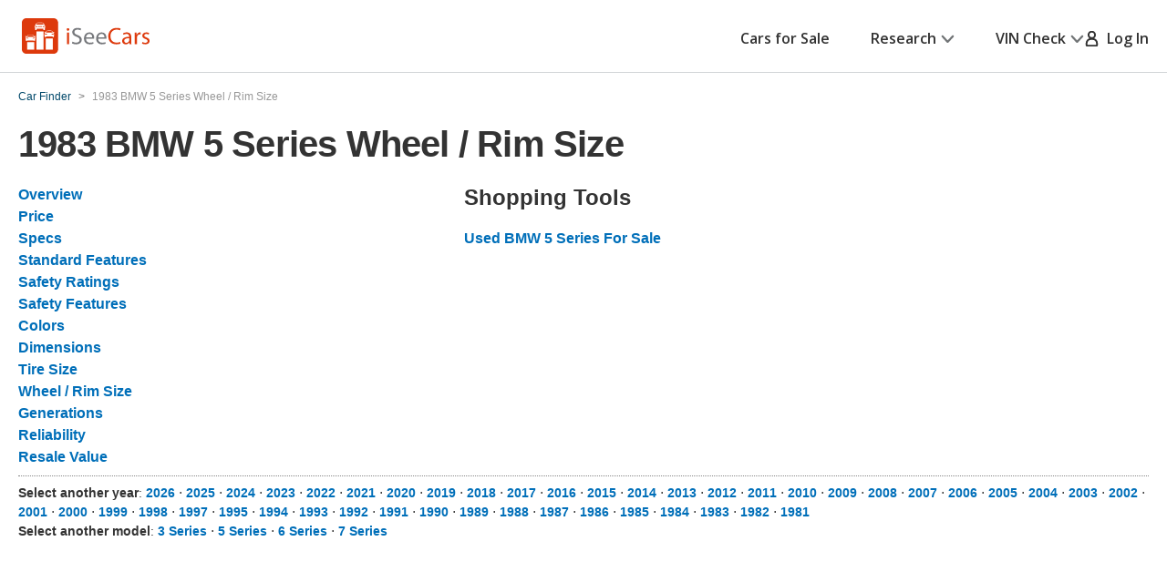

--- FILE ---
content_type: text/xml
request_url: https://sts.us-east-1.amazonaws.com/
body_size: 2066
content:
<AssumeRoleWithWebIdentityResponse xmlns="https://sts.amazonaws.com/doc/2011-06-15/">
  <AssumeRoleWithWebIdentityResult>
    <Audience>us-east-1:5b3bdc73-95c4-4d98-9c6d-d8827c9cc4e2</Audience>
    <AssumedRoleUser>
      <AssumedRoleId>AROAQIC2LZDDJOHMGZG6O:cwr</AssumedRoleId>
      <Arn>arn:aws:sts::017369385158:assumed-role/RUM-Monitor-us-east-1-017369385158-2222005809361-Unauth/cwr</Arn>
    </AssumedRoleUser>
    <Provider>cognito-identity.amazonaws.com</Provider>
    <Credentials>
      <AccessKeyId>ASIAQIC2LZDDBIHGRMTH</AccessKeyId>
      <SecretAccessKey>n+hM55ABt8+H6ouZiOqJ/pGtwq09xXFtTHQo++En</SecretAccessKey>
      <SessionToken>IQoJb3JpZ2luX2VjEMD//////////wEaCXVzLWVhc3QtMSJGMEQCIEc3dYTZuA8lC1tR2hudg0PkmMUGc+9hdAw/SKKsrVxLAiAoKBxUUJv9JWBIFLA7TyKd7/G0drZ5U8R+SmqRB6pBOiqPAwiI//////////8BEAAaDDAxNzM2OTM4NTE1OCIMGU2SHNrH3oZe29UhKuMCfz5I1O+ymmw0vMtmarSrIVQcH0BFYM4DLsZzgjZzMephvL2tQCngbirVcwTz5VqCCsfJWbEu5XiUlmRe1xNZvcyp5s5Nu3oEzGkG7E6//aKHG05L6/[base64]/WG+F/VprX8A8O1IsZZhGx3I8g+mNaiSfytnLp3ZKpi2maJrNYsrVC6RkCD6MylLB+kWiyFKJFzBw9ceBe9iYRlRhotMzl7wtYy+7aNoezCm8u3LBjqGApTdzjtGs5mJEqoyh/ALnCRPM0sQG8+OHRHwLqHIUKSnc/Y6y5bJPcBQ4bQEmGoCseEEEvCqO1aS5twAsDgM9xRB5UKiGGT65AuSH6Zoc8jaicQ8O6D5/yZrwrpM8HrkJPQCIS/5Wq+W+Q47JbQTudBe+jcdW69tYWTIEVPBOPxNeELfshUzIrKotL4dQlMaigDJROgZ1oCaazAC1ty6jm5Yrx9xFFbyNNSQc3OLpc5vauvuGlJ/YQgTYaif6bUnsCOl5+IUkT+MmjrIBaioyRIbaP6U2WG+wf7X+aumwOszJMsOw91B3pKrFE/7/GIou0IXL09tvjuvWq6hquSjztkl5l0CoEg=</SessionToken>
      <Expiration>2026-01-29T16:13:42Z</Expiration>
    </Credentials>
    <SubjectFromWebIdentityToken>us-east-1:040b4bc8-c6f1-c58e-9f2f-58323de949a5</SubjectFromWebIdentityToken>
  </AssumeRoleWithWebIdentityResult>
  <ResponseMetadata>
    <RequestId>95dd7e72-18ba-4a68-852a-409796d70df8</RequestId>
  </ResponseMetadata>
</AssumeRoleWithWebIdentityResponse>
